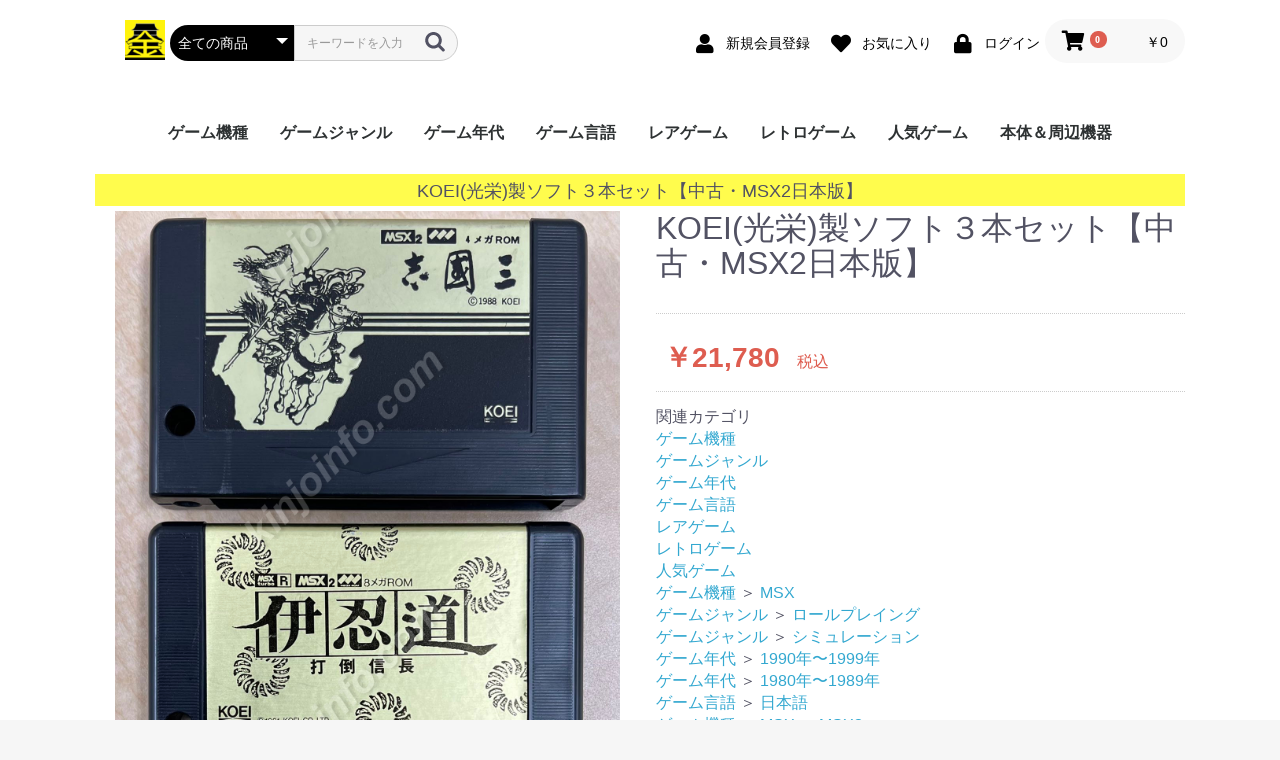

--- FILE ---
content_type: text/html; charset=UTF-8
request_url: https://kinjoinfo.com/products/detail/1900
body_size: 91791
content:
<!doctype html>
<html lang="ja">
<head prefix="og: http://ogp.me/ns# fb: http://ogp.me/ns/fb# product: http://ogp.me/ns/product#">
    <meta charset="utf-8">
    <meta name="viewport" content="width=device-width, initial-scale=1, shrink-to-fit=no">
    <meta name="eccube-csrf-token" content="m-0iuKVLVR__QNfj6AVl3puS_NKcEg0yRe2dvsRmV2E">
<title>KOEI(光栄)製ソフト３本セット【中古・MSX2日本版】 / kinjoinfo</title>
<meta name="author" content="kinjoinfo">
<meta name="description" content="ゲームショップ金城INFO(kinjoinfo)は主にレトロゲーム・レアゲーム・海外ソフトを中心に販売しています。商品は機種・ジャンル・言語などから簡単に探せます。NESやPS4など最新から懐かしのレトロゲームまで定期的に仕入れています。">
<meta name="keywords" content="レトロゲーム,レアゲーム,海外版ソフト,kinjoinfo,中古,販売,北米版,アジア版,人気,プレミア,ソフト,コレクション,テレビ,洋ゲー,輸入版,通販,rare,game,retro,video,金城,ファミコン,sfc,XBOX,PS3,PS2,XBOX360,360,NES,Wii,GBA,GENESIS,メガドライブ,秋葉,ファミコン,スーパーファミコン,ゲームボーイ">
    <link rel="icon" href="/html/user_data/assets/img/common/favicon.ico">
    <link rel="stylesheet" href="https://stackpath.bootstrapcdn.com/bootstrap/3.4.1/css/bootstrap.min.css" integrity="sha384-HSMxcRTRxnN+Bdg0JdbxYKrThecOKuH5zCYotlSAcp1+c8xmyTe9GYg1l9a69psu" crossorigin="anonymous">
    <link rel="stylesheet" href="https://use.fontawesome.com/releases/v5.3.1/css/all.css" integrity="sha384-mzrmE5qonljUremFsqc01SB46JvROS7bZs3IO2EmfFsd15uHvIt+Y8vEf7N7fWAU" crossorigin="anonymous">
    <link rel="stylesheet" href="//cdn.jsdelivr.net/jquery.slick/1.6.0/slick.css">
    <link rel="stylesheet" href="/html/template/default/assets/css/style.css">
        <style>

        .slick-slider {
            margin-bottom: 30px;
        }

        .slick-dots {
            position: absolute;
            bottom: -45px;
            display: block;
            width: 100%;
            padding: 0;
            list-style: none;
            text-align: center;
        }

        .slick-dots li {
            position: relative;
            display: inline-block;
            width: 20px;
            height: 20px;
            margin: 0 5px;
            padding: 0;

            cursor: pointer;
        }

        .slick-dots li button {
            font-size: 0;
            line-height: 0;
            display: block;
            width: 20px;
            height: 20px;
            padding: 5px;
            cursor: pointer;
            color: transparent;
            border: 0;
            outline: none;
            background: transparent;
        }

        .slick-dots li button:hover,
        .slick-dots li button:focus {
            outline: none;
        }

        .slick-dots li button:hover:before,
        .slick-dots li button:focus:before {
            opacity: 1;
        }

        .slick-dots li button:before {
            content: " ";
            line-height: 20px;
            position: absolute;
            top: 0;
            left: 0;
            width: 12px;
            height: 12px;
            text-align: center;
            opacity: .25;
            background-color: black;
            border-radius: 50%;

        }

        .slick-dots li.slick-active button:before {
            opacity: .75;
            background-color: black;
        }

        .slick-dots li button.thumbnail img {
            width: 0;
            height: 0;
        }

    </style>
    <script src="https://code.jquery.com/jquery-3.3.1.min.js" integrity="sha256-FgpCb/KJQlLNfOu91ta32o/NMZxltwRo8QtmkMRdAu8=" crossorigin="anonymous"></script>
    <script>
        $(function() {
            $.ajaxSetup({
                'headers': {
                    'ECCUBE-CSRF-TOKEN': $('meta[name="eccube-csrf-token"]').attr('content')
                }
            });
        });
    </script>
                    <!-- ▼Google Analytics (GA4) トラッキングタグ -->
            <!-- Google tag (gtag.js) -->
<script async src="https://www.googletagmanager.com/gtag/js?id=G-9YE2X8TDJP"></script>
<script>
  window.dataLayer = window.dataLayer || [];
  function gtag(){dataLayer.push(arguments);}
  gtag('js', new Date());

  gtag('config', 'G-9YE2X8TDJP');
</script>
        <!-- ▲Google Analytics (GA4) トラッキングタグ -->

                        <script type="text/javascript">
  if (typeof ga == 'undefined') {
    (function(i,s,o,g,r,a,m){i['GoogleAnalyticsObject']=r;i[r]=i[r]||function(){
    (i[r].q=i[r].q||[]).push(arguments)},i[r].l=1*new Date();a=s.createElement(o),
    m=s.getElementsByTagName(o)[0];a.async=1;a.src=g;m.parentNode.insertBefore(a,m)
    })(window,document,'script','https://www.google-analytics.com/analytics.js','ga');
  }
  ga('create', 'UA-165417637-2', {
          'allowLinker': true,
            'name': 'plg_uagaeec',
    'cookieDomain': 'auto'
  });
      ga('plg_uagaeec.require', 'linker');
    ga('plg_uagaeec.linker:autoLink', ['dev.kinjoinfo.com']);
          ga('plg_uagaeec.require', 'ec');
                                    ga('plg_uagaeec.ec:addProduct', {
          'id': '1900',
          'name': 'KOEI(光栄)製ソフト３本セット【中古・MSX2日本版】',
                    'category': 'ゲーム機種/ゲームジャンル/ゲーム年代/ゲーム言語/レアゲーム/レトロゲーム/人気ゲーム/MSX/ロールプレイング/シミュレーション/1990年〜1999年/1980年〜1989年/日本語/MSX2+/MSX2',
                    'price': '21780',
                    'position': 1
        });
                    ga('plg_uagaeec.ec:setAction', 'detail');
        ga('plg_uagaeec.send', 'pageview');
      if (window.performance) {
      var timeSincePageLoad = Math.round(performance.now());
      ga('plg_uagaeec.send', 'timing', 'EC-CUBE UaGaEEc Plugin', 'load', timeSincePageLoad);
    }
  </script>

        <link rel="stylesheet" href="/html/user_data/assets/css/customize.css">
</head>
<body id="page_product_detail" class="product_page">

<div class="ec-layoutRole">
                <div class="ec-layoutRole__header">
                <!-- ▼ヘッダー(商品検索・ログインナビ・カート) -->
            <div class="ec-headerNaviRole">
    <div class="ec-headerNaviRole__left">
        <div style="display:-webkit-flex;display: flex" >
            <div>
                <div style="margin-top:5px;margin-left:30px;margin-right:5px;width:40px;height:40px">
                    <a href="https://kinjoinfo.com">
                        <img src="https://kinjoinfo.com/favicon-96x96.png" alt="kinjoinfoファビコン">
                    </a>
                </div>
            </div>
            <div>
                <div class="ec-headerNaviRole__search">
                    <div style="margin-top:0px;">
                        
<div class="ec-headerSearch">
    <form method="get" class="searchform" action="/products/list">
        <div class="ec-headerSearch__category">
            <div class="ec-select ec-select_search">
                            <select name="category_id" class="category_id"><option value="">全ての商品</option><option value="1">ゲーム機種</option><option value="9">　携帯用ゲーム</option><option value="33">　　PS Vita</option><option value="34">　　ﾌﾟﾚｲｽﾃｰｼｮﾝﾎﾟｰﾀﾌﾞﾙ（PSP）</option><option value="35">　　ニンテンドー3DS</option><option value="36">　　ニンテンドーDS</option><option value="37">　　ゲームボーイ（GB/GBC）</option><option value="38">　　ゲームボーイアドバンス（GBA）</option><option value="40">　　ゲームギア（GG）</option><option value="41">　　ワンダースワン（WS/WSC）</option><option value="42">　　リンクス（Lynx）</option><option value="43">　　ネオジオポケット（NGP）</option><option value="10">　家庭用ゲーム</option><option value="110">　　Evercade</option><option value="44">　　Nintendo Switch（NS）</option><option value="45">　　Wii U</option><option value="46">　　Wii</option><option value="100">　　プレイステーション5（PS5）</option><option value="47">　　プレイステーション4（PS4）</option><option value="48">　　プレイステーション3（PS3）</option><option value="49">　　プレイステーション2（PS2）</option><option value="50">　　プレイステーション（PS）</option><option value="101">　　XBOX SERIES X/S</option><option value="51">　　Xbox One</option><option value="52">　　Xbox 360</option><option value="53">　　Xbox</option><option value="105">　　Jaguar</option><option value="54">　　ゲームキューブ（GC）</option><option value="59">　　ドリームキャスト（DC）</option><option value="102">　　バーチャルボーイ（VB）</option><option value="58">　　セガサターン（SS）</option><option value="55">　　NINTENDO64（N64）</option><option value="108">　　PCエンジン（PCECD）</option><option value="60">　　PCエンジン（PCE/SGX）</option><option value="56">　　ｽｰﾊﾟｰﾌｧﾐｺﾝ（SFC/SNES）</option><option value="94">　　メガCD・SEGA-CD(MEGACD)</option><option value="61">　　メガドライブ（MD/GENESIS）</option><option value="106">　　メガドライブ（32X）</option><option value="57">　　ファミコン（FC/NES）</option><option value="109">　　ﾌｧﾐｺﾝﾃﾞｨｽｸｼｽﾃﾑ(FCDS)</option><option value="63">　　3DO</option><option value="62">　　PCFX</option><option value="64">　　ネオジオ(ROM)</option><option value="65">　　ネオジオ(CD)</option><option value="66">　　ｾｶﾞﾏｰｸIII&amp;ﾏｽﾀｰｼｽﾃﾑ(SMIII&amp;SMS)</option><option value="67">　　セガSG1000</option><option value="103">　　FM-TOWNS マーティー</option><option value="11">　業務用ゲーム</option><option value="68">　　NEOGEO(ネオジオ)</option><option value="69">　　CPシステムIII</option><option value="70">　　CPシステムII</option><option value="71">　　NAOMIGD-ROM</option><option value="72">　　NAOMI</option><option value="73">　　ST-V</option><option value="74">　　SPIシステム</option><option value="75">　　PGMシステム</option><option value="76">　　SYSTEM256</option><option value="77">　　ALECK64</option><option value="78">　　ATOMISWAVE</option><option value="79">　　SYSTEM246</option><option value="80">　　その他PCB基板</option><option value="12">　PC</option><option value="81">　　Mac OS系</option><option value="82">　　Windows 10系</option><option value="83">　　Windows 8系</option><option value="84">　　Windows 7系</option><option value="85">　　Windows Vista系</option><option value="86">　　Windows XP系</option><option value="87">　　Windows 2000系</option><option value="88">　　Windows 98系</option><option value="89">　　Windows 95系</option><option value="90">　　Windows 3系</option><option value="13">　MSX</option><option value="91">　　MSX2+</option><option value="92">　　MSX2</option><option value="93">　　MSX</option><option value="2">ゲームジャンル</option><option value="14">　アクション</option><option value="15">　シューティング</option><option value="16">　ロールプレイング</option><option value="17">　シミュレーション</option><option value="18">　アドベンチャー</option><option value="112">　タクティカル</option><option value="19">　トレーディングカード</option><option value="20">　パズル</option><option value="111">　音楽/リズム</option><option value="107">　レース</option><option value="21">　ソーシャルネットワーク</option><option value="113">　ボードゲーム</option><option value="22">　その他</option><option value="3">ゲーム年代</option><option value="23">　2020年〜</option><option value="24">　2010年〜2019年</option><option value="25">　2000年〜2009年</option><option value="26">　1990年〜1999年</option><option value="27">　1980年〜1989年</option><option value="28">　〜1979年</option><option value="4">ゲーム言語</option><option value="29">　日本語</option><option value="30">　英語</option><option value="31">　中国語</option><option value="32">　韓国語</option><option value="104">　その他</option><option value="5">レアゲーム</option><option value="6">レトロゲーム</option><option value="7">人気ゲーム</option><option value="8">本体＆周辺機器</option><option value="95">　携帯用ゲーム機</option><option value="96">　家庭用ゲーム機</option><option value="97">　業務用ゲーム機</option><option value="98">　PC</option><option value="99">　MSX</option></select>
    
            </div>
        </div>
        <div class="ec-headerSearch__keyword">
            <div class="ec-input">
                <input type="search" name="name" maxlength="50" class="search-name" placeholder="キーワードを入力" />
                <button class="ec-headerSearch__keywordBtn" type="submit">
                    <div class="ec-icon">
                        <img src="/html/template/default/assets/icon/search-dark.svg" alt="キーワードで検索する">
                    </div>
                </button>
            </div>
        </div>
    </form>
</div>
                    </div>
                </div>
            </div>
        </div>
        <div class="ec-headerRole__navSP">
            
<div class="ec-headerNavSP">
    <i class="fas fa-bars"></i>
</div>
        </div>
    </div>
    <div class="ec-headerNaviRole__right">
        <div class="ec-headerNaviRole__nav">
            
<div class="ec-headerNav">
            <div class="ec-headerNav__item">
            <a href="https://kinjoinfo.com/entry">
                <i class="ec-headerNav__itemIcon fas fa-user fa-fw"></i>
                <span class="ec-headerNav__itemLink">新規会員登録</span>
            </a>
        </div>
                    <div class="ec-headerNav__item">
                <a href="https://kinjoinfo.com/mypage/favorite">
                    <i class="ec-headerNav__itemIcon fas fa-heart fa-fw"></i>
                    <span class="ec-headerNav__itemLink">お気に入り</span>
                </a>
            </div>
                <div class="ec-headerNav__item">
            <a href="https://kinjoinfo.com/mypage/login">
                <i class="ec-headerNav__itemIcon fas fa-lock fa-fw"></i>
                <span class="ec-headerNav__itemLink">ログイン</span>
            </a>
        </div>
    </div>

        </div>
        <div class="ec-headerRole__cart">
            <div class="ec-cartNaviWrap">
    <div class="ec-cartNavi">
        <i class="ec-cartNavi__icon fas fa-shopping-cart">
            <span class="ec-cartNavi__badge">0</span>
        </i>
        <div class="ec-cartNavi__label">
            <div class="ec-cartNavi__price">￥0</div>
        </div>
    </div>
            <div class="ec-cartNaviNull">
            <div class="ec-cartNaviNull__message">
                <p>現在カート内に商品はございません。</p>
            </div>
        </div>
    </div>

        </div>
    </div>
</div>
        <!-- ▲ヘッダー(商品検索・ログインナビ・カート) -->
    <!-- ▼カテゴリナビ(PC) -->
            


<div class="ec-categoryNaviRole">
    <div class="ec-itemNav">
        <ul class="ec-itemNav__nav">
                            <li>
                            <a href="https://kinjoinfo.com/products/list?category_id=1">
        ゲーム機種
    </a>
            <ul>
                            <li>
                            <a href="https://kinjoinfo.com/products/list?category_id=9">
        携帯用ゲーム
    </a>
            <ul>
                            <li>
                            <a href="https://kinjoinfo.com/products/list?category_id=33">
        PS Vita
    </a>
    
                </li>
                            <li>
                            <a href="https://kinjoinfo.com/products/list?category_id=34">
        ﾌﾟﾚｲｽﾃｰｼｮﾝﾎﾟｰﾀﾌﾞﾙ（PSP）
    </a>
    
                </li>
                            <li>
                            <a href="https://kinjoinfo.com/products/list?category_id=35">
        ニンテンドー3DS
    </a>
    
                </li>
                            <li>
                            <a href="https://kinjoinfo.com/products/list?category_id=36">
        ニンテンドーDS
    </a>
    
                </li>
                            <li>
                            <a href="https://kinjoinfo.com/products/list?category_id=37">
        ゲームボーイ（GB/GBC）
    </a>
    
                </li>
                            <li>
                            <a href="https://kinjoinfo.com/products/list?category_id=38">
        ゲームボーイアドバンス（GBA）
    </a>
    
                </li>
                            <li>
                            <a href="https://kinjoinfo.com/products/list?category_id=40">
        ゲームギア（GG）
    </a>
    
                </li>
                            <li>
                            <a href="https://kinjoinfo.com/products/list?category_id=41">
        ワンダースワン（WS/WSC）
    </a>
    
                </li>
                            <li>
                            <a href="https://kinjoinfo.com/products/list?category_id=42">
        リンクス（Lynx）
    </a>
    
                </li>
                            <li>
                            <a href="https://kinjoinfo.com/products/list?category_id=43">
        ネオジオポケット（NGP）
    </a>
    
                </li>
                    </ul>
    
                </li>
                            <li>
                            <a href="https://kinjoinfo.com/products/list?category_id=10">
        家庭用ゲーム
    </a>
            <ul>
                            <li>
                            <a href="https://kinjoinfo.com/products/list?category_id=110">
        Evercade
    </a>
    
                </li>
                            <li>
                            <a href="https://kinjoinfo.com/products/list?category_id=44">
        Nintendo Switch（NS）
    </a>
    
                </li>
                            <li>
                            <a href="https://kinjoinfo.com/products/list?category_id=45">
        Wii U
    </a>
    
                </li>
                            <li>
                            <a href="https://kinjoinfo.com/products/list?category_id=46">
        Wii
    </a>
    
                </li>
                            <li>
                            <a href="https://kinjoinfo.com/products/list?category_id=100">
        プレイステーション5（PS5）
    </a>
    
                </li>
                            <li>
                            <a href="https://kinjoinfo.com/products/list?category_id=47">
        プレイステーション4（PS4）
    </a>
    
                </li>
                            <li>
                            <a href="https://kinjoinfo.com/products/list?category_id=48">
        プレイステーション3（PS3）
    </a>
    
                </li>
                            <li>
                            <a href="https://kinjoinfo.com/products/list?category_id=49">
        プレイステーション2（PS2）
    </a>
    
                </li>
                            <li>
                            <a href="https://kinjoinfo.com/products/list?category_id=50">
        プレイステーション（PS）
    </a>
    
                </li>
                            <li>
                            <a href="https://kinjoinfo.com/products/list?category_id=101">
        XBOX SERIES X/S
    </a>
    
                </li>
                            <li>
                            <a href="https://kinjoinfo.com/products/list?category_id=51">
        Xbox One
    </a>
    
                </li>
                            <li>
                            <a href="https://kinjoinfo.com/products/list?category_id=52">
        Xbox 360
    </a>
    
                </li>
                            <li>
                            <a href="https://kinjoinfo.com/products/list?category_id=53">
        Xbox
    </a>
    
                </li>
                            <li>
                            <a href="https://kinjoinfo.com/products/list?category_id=105">
        Jaguar
    </a>
    
                </li>
                            <li>
                            <a href="https://kinjoinfo.com/products/list?category_id=54">
        ゲームキューブ（GC）
    </a>
    
                </li>
                            <li>
                            <a href="https://kinjoinfo.com/products/list?category_id=59">
        ドリームキャスト（DC）
    </a>
    
                </li>
                            <li>
                            <a href="https://kinjoinfo.com/products/list?category_id=102">
        バーチャルボーイ（VB）
    </a>
    
                </li>
                            <li>
                            <a href="https://kinjoinfo.com/products/list?category_id=58">
        セガサターン（SS）
    </a>
    
                </li>
                            <li>
                            <a href="https://kinjoinfo.com/products/list?category_id=55">
        NINTENDO64（N64）
    </a>
    
                </li>
                            <li>
                            <a href="https://kinjoinfo.com/products/list?category_id=108">
        PCエンジン（PCECD）
    </a>
    
                </li>
                            <li>
                            <a href="https://kinjoinfo.com/products/list?category_id=60">
        PCエンジン（PCE/SGX）
    </a>
    
                </li>
                            <li>
                            <a href="https://kinjoinfo.com/products/list?category_id=56">
        ｽｰﾊﾟｰﾌｧﾐｺﾝ（SFC/SNES）
    </a>
    
                </li>
                            <li>
                            <a href="https://kinjoinfo.com/products/list?category_id=94">
        メガCD・SEGA-CD(MEGACD)
    </a>
    
                </li>
                            <li>
                            <a href="https://kinjoinfo.com/products/list?category_id=61">
        メガドライブ（MD/GENESIS）
    </a>
    
                </li>
                            <li>
                            <a href="https://kinjoinfo.com/products/list?category_id=106">
        メガドライブ（32X）
    </a>
    
                </li>
                            <li>
                            <a href="https://kinjoinfo.com/products/list?category_id=57">
        ファミコン（FC/NES）
    </a>
    
                </li>
                            <li>
                            <a href="https://kinjoinfo.com/products/list?category_id=109">
        ﾌｧﾐｺﾝﾃﾞｨｽｸｼｽﾃﾑ(FCDS)
    </a>
    
                </li>
                            <li>
                            <a href="https://kinjoinfo.com/products/list?category_id=63">
        3DO
    </a>
    
                </li>
                            <li>
                            <a href="https://kinjoinfo.com/products/list?category_id=62">
        PCFX
    </a>
    
                </li>
                            <li>
                            <a href="https://kinjoinfo.com/products/list?category_id=64">
        ネオジオ(ROM)
    </a>
    
                </li>
                            <li>
                            <a href="https://kinjoinfo.com/products/list?category_id=65">
        ネオジオ(CD)
    </a>
    
                </li>
                            <li>
                            <a href="https://kinjoinfo.com/products/list?category_id=66">
        ｾｶﾞﾏｰｸIII&amp;ﾏｽﾀｰｼｽﾃﾑ(SMIII&amp;SMS)
    </a>
    
                </li>
                            <li>
                            <a href="https://kinjoinfo.com/products/list?category_id=67">
        セガSG1000
    </a>
    
                </li>
                            <li>
                            <a href="https://kinjoinfo.com/products/list?category_id=103">
        FM-TOWNS マーティー
    </a>
    
                </li>
                    </ul>
    
                </li>
                            <li>
                            <a href="https://kinjoinfo.com/products/list?category_id=11">
        業務用ゲーム
    </a>
            <ul>
                            <li>
                            <a href="https://kinjoinfo.com/products/list?category_id=68">
        NEOGEO(ネオジオ)
    </a>
    
                </li>
                            <li>
                            <a href="https://kinjoinfo.com/products/list?category_id=69">
        CPシステムIII
    </a>
    
                </li>
                            <li>
                            <a href="https://kinjoinfo.com/products/list?category_id=70">
        CPシステムII
    </a>
    
                </li>
                            <li>
                            <a href="https://kinjoinfo.com/products/list?category_id=71">
        NAOMIGD-ROM
    </a>
    
                </li>
                            <li>
                            <a href="https://kinjoinfo.com/products/list?category_id=72">
        NAOMI
    </a>
    
                </li>
                            <li>
                            <a href="https://kinjoinfo.com/products/list?category_id=73">
        ST-V
    </a>
    
                </li>
                            <li>
                            <a href="https://kinjoinfo.com/products/list?category_id=74">
        SPIシステム
    </a>
    
                </li>
                            <li>
                            <a href="https://kinjoinfo.com/products/list?category_id=75">
        PGMシステム
    </a>
    
                </li>
                            <li>
                            <a href="https://kinjoinfo.com/products/list?category_id=76">
        SYSTEM256
    </a>
    
                </li>
                            <li>
                            <a href="https://kinjoinfo.com/products/list?category_id=77">
        ALECK64
    </a>
    
                </li>
                            <li>
                            <a href="https://kinjoinfo.com/products/list?category_id=78">
        ATOMISWAVE
    </a>
    
                </li>
                            <li>
                            <a href="https://kinjoinfo.com/products/list?category_id=79">
        SYSTEM246
    </a>
    
                </li>
                            <li>
                            <a href="https://kinjoinfo.com/products/list?category_id=80">
        その他PCB基板
    </a>
    
                </li>
                    </ul>
    
                </li>
                            <li>
                            <a href="https://kinjoinfo.com/products/list?category_id=12">
        PC
    </a>
            <ul>
                            <li>
                            <a href="https://kinjoinfo.com/products/list?category_id=81">
        Mac OS系
    </a>
    
                </li>
                            <li>
                            <a href="https://kinjoinfo.com/products/list?category_id=82">
        Windows 10系
    </a>
    
                </li>
                            <li>
                            <a href="https://kinjoinfo.com/products/list?category_id=83">
        Windows 8系
    </a>
    
                </li>
                            <li>
                            <a href="https://kinjoinfo.com/products/list?category_id=84">
        Windows 7系
    </a>
    
                </li>
                            <li>
                            <a href="https://kinjoinfo.com/products/list?category_id=85">
        Windows Vista系
    </a>
    
                </li>
                            <li>
                            <a href="https://kinjoinfo.com/products/list?category_id=86">
        Windows XP系
    </a>
    
                </li>
                            <li>
                            <a href="https://kinjoinfo.com/products/list?category_id=87">
        Windows 2000系
    </a>
    
                </li>
                            <li>
                            <a href="https://kinjoinfo.com/products/list?category_id=88">
        Windows 98系
    </a>
    
                </li>
                            <li>
                            <a href="https://kinjoinfo.com/products/list?category_id=89">
        Windows 95系
    </a>
    
                </li>
                            <li>
                            <a href="https://kinjoinfo.com/products/list?category_id=90">
        Windows 3系
    </a>
    
                </li>
                    </ul>
    
                </li>
                            <li>
                            <a href="https://kinjoinfo.com/products/list?category_id=13">
        MSX
    </a>
            <ul>
                            <li>
                            <a href="https://kinjoinfo.com/products/list?category_id=91">
        MSX2+
    </a>
    
                </li>
                            <li>
                            <a href="https://kinjoinfo.com/products/list?category_id=92">
        MSX2
    </a>
    
                </li>
                            <li>
                            <a href="https://kinjoinfo.com/products/list?category_id=93">
        MSX
    </a>
    
                </li>
                    </ul>
    
                </li>
                    </ul>
    
                </li>
                            <li>
                            <a href="https://kinjoinfo.com/products/list?category_id=2">
        ゲームジャンル
    </a>
            <ul>
                            <li>
                            <a href="https://kinjoinfo.com/products/list?category_id=14">
        アクション
    </a>
    
                </li>
                            <li>
                            <a href="https://kinjoinfo.com/products/list?category_id=15">
        シューティング
    </a>
    
                </li>
                            <li>
                            <a href="https://kinjoinfo.com/products/list?category_id=16">
        ロールプレイング
    </a>
    
                </li>
                            <li>
                            <a href="https://kinjoinfo.com/products/list?category_id=17">
        シミュレーション
    </a>
    
                </li>
                            <li>
                            <a href="https://kinjoinfo.com/products/list?category_id=18">
        アドベンチャー
    </a>
    
                </li>
                            <li>
                            <a href="https://kinjoinfo.com/products/list?category_id=112">
        タクティカル
    </a>
    
                </li>
                            <li>
                            <a href="https://kinjoinfo.com/products/list?category_id=19">
        トレーディングカード
    </a>
    
                </li>
                            <li>
                            <a href="https://kinjoinfo.com/products/list?category_id=20">
        パズル
    </a>
    
                </li>
                            <li>
                            <a href="https://kinjoinfo.com/products/list?category_id=111">
        音楽/リズム
    </a>
    
                </li>
                            <li>
                            <a href="https://kinjoinfo.com/products/list?category_id=107">
        レース
    </a>
    
                </li>
                            <li>
                            <a href="https://kinjoinfo.com/products/list?category_id=21">
        ソーシャルネットワーク
    </a>
    
                </li>
                            <li>
                            <a href="https://kinjoinfo.com/products/list?category_id=113">
        ボードゲーム
    </a>
    
                </li>
                            <li>
                            <a href="https://kinjoinfo.com/products/list?category_id=22">
        その他
    </a>
    
                </li>
                    </ul>
    
                </li>
                            <li>
                            <a href="https://kinjoinfo.com/products/list?category_id=3">
        ゲーム年代
    </a>
            <ul>
                            <li>
                            <a href="https://kinjoinfo.com/products/list?category_id=23">
        2020年〜
    </a>
    
                </li>
                            <li>
                            <a href="https://kinjoinfo.com/products/list?category_id=24">
        2010年〜2019年
    </a>
    
                </li>
                            <li>
                            <a href="https://kinjoinfo.com/products/list?category_id=25">
        2000年〜2009年
    </a>
    
                </li>
                            <li>
                            <a href="https://kinjoinfo.com/products/list?category_id=26">
        1990年〜1999年
    </a>
    
                </li>
                            <li>
                            <a href="https://kinjoinfo.com/products/list?category_id=27">
        1980年〜1989年
    </a>
    
                </li>
                            <li>
                            <a href="https://kinjoinfo.com/products/list?category_id=28">
        〜1979年
    </a>
    
                </li>
                    </ul>
    
                </li>
                            <li>
                            <a href="https://kinjoinfo.com/products/list?category_id=4">
        ゲーム言語
    </a>
            <ul>
                            <li>
                            <a href="https://kinjoinfo.com/products/list?category_id=29">
        日本語
    </a>
    
                </li>
                            <li>
                            <a href="https://kinjoinfo.com/products/list?category_id=30">
        英語
    </a>
    
                </li>
                            <li>
                            <a href="https://kinjoinfo.com/products/list?category_id=31">
        中国語
    </a>
    
                </li>
                            <li>
                            <a href="https://kinjoinfo.com/products/list?category_id=32">
        韓国語
    </a>
    
                </li>
                            <li>
                            <a href="https://kinjoinfo.com/products/list?category_id=104">
        その他
    </a>
    
                </li>
                    </ul>
    
                </li>
                            <li>
                            <a href="https://kinjoinfo.com/products/list?category_id=5">
        レアゲーム
    </a>
    
                </li>
                            <li>
                            <a href="https://kinjoinfo.com/products/list?category_id=6">
        レトロゲーム
    </a>
    
                </li>
                            <li>
                            <a href="https://kinjoinfo.com/products/list?category_id=7">
        人気ゲーム
    </a>
    
                </li>
                            <li>
                            <a href="https://kinjoinfo.com/products/list?category_id=8">
        本体＆周辺機器
    </a>
            <ul>
                            <li>
                            <a href="https://kinjoinfo.com/products/list?category_id=95">
        携帯用ゲーム機
    </a>
    
                </li>
                            <li>
                            <a href="https://kinjoinfo.com/products/list?category_id=96">
        家庭用ゲーム機
    </a>
    
                </li>
                            <li>
                            <a href="https://kinjoinfo.com/products/list?category_id=97">
        業務用ゲーム機
    </a>
    
                </li>
                            <li>
                            <a href="https://kinjoinfo.com/products/list?category_id=98">
        PC
    </a>
    
                </li>
                            <li>
                            <a href="https://kinjoinfo.com/products/list?category_id=99">
        MSX
    </a>
    
                </li>
                    </ul>
    
                </li>
                    </ul>
    </div>
</div>
        <!-- ▲カテゴリナビ(PC) -->

        </div>
    
                <div class="ec-layoutRole__contentTop">
                <!-- ▼H1表示 -->
            <div class="ec-headerRole">
    <div class="ec-headerRole__title">
        <div class="ec-headerTitle" >
            <div class="ec-headerTitle__title">
                <div style="background-color:#fffc4d; font-size:xx-small; padding-top:8px;padding-bottom:5px;">
                                                           <h1>KOEI(光栄)製ソフト３本セット【中古・MSX2日本版】</h1>
                                                    </div>
            </div>
        </div>
    </div>
</div>
<div style="margin-bottom:5px;"></div>
        <!-- ▲H1表示 -->

        </div>
    
    <div class="ec-layoutRole__contents">
                
                
        <div class="ec-layoutRole__main">
                        
                            <div class="ec-productRole">
        <div class="ec-grid2">
            <div class="ec-grid2__cell">
                <div class="ec-sliderItemRole">

                    <div class="item_visual">
                                                    <div class="slide-item"><img src="/html/upload/save_image/0930130137_63366a2109948.jpeg" alt="商品画像"></div>
                                                    <div class="slide-item"><img src="/html/upload/save_image/0930130137_63366a214149b.jpeg" alt="商品画像"></div>
                                                    <div class="slide-item"><img src="/html/upload/save_image/0930130137_63366a2169c47.jpeg" alt="商品画像"></div>
                                                    <div class="slide-item"><img src="/html/upload/save_image/0930130137_63366a21c1189.jpeg" alt="商品画像"></div>
                                                    <div class="slide-item"><img src="/html/upload/save_image/0930130137_63366a21973e1.jpeg" alt="商品画像"></div>
                                                    <div class="slide-item"><img src="/html/upload/save_image/1229013903_69515d27b554f.jpeg" alt="商品画像"></div>
                                                    <div class="slide-item"><img src="/html/upload/save_image/1229013904_69515d280310e.jpeg" alt="商品画像"></div>
                                                    <div class="slide-item"><img src="/html/upload/save_image/1229013903_69515d27d4f63.jpeg" alt="商品画像"></div>
                                            </div>
                    <div class="item_nav">
                                                    <div class="slideThumb" data-index="0"><img src="/html/upload/save_image/0930130137_63366a2109948.jpeg" alt="商品画像" /></div>
                                                    <div class="slideThumb" data-index="1"><img src="/html/upload/save_image/0930130137_63366a214149b.jpeg" alt="商品画像" /></div>
                                                    <div class="slideThumb" data-index="2"><img src="/html/upload/save_image/0930130137_63366a2169c47.jpeg" alt="商品画像" /></div>
                                                    <div class="slideThumb" data-index="3"><img src="/html/upload/save_image/0930130137_63366a21c1189.jpeg" alt="商品画像" /></div>
                                                    <div class="slideThumb" data-index="4"><img src="/html/upload/save_image/0930130137_63366a21973e1.jpeg" alt="商品画像" /></div>
                                                    <div class="slideThumb" data-index="5"><img src="/html/upload/save_image/1229013903_69515d27b554f.jpeg" alt="商品画像" /></div>
                                                    <div class="slideThumb" data-index="6"><img src="/html/upload/save_image/1229013904_69515d280310e.jpeg" alt="商品画像" /></div>
                                                    <div class="slideThumb" data-index="7"><img src="/html/upload/save_image/1229013903_69515d27d4f63.jpeg" alt="商品画像" /></div>
                                            </div>
                </div>
            </div>
            <div class="ec-grid2__cell">
                <div class="ec-productRole__profile">
                                        <div class="ec-productRole__title">
                        <h2 class="ec-headingTitle">KOEI(光栄)製ソフト３本セット【中古・MSX2日本版】</h2>
                    </div>
                                        <ul class="ec-productRole__tags">
                                            </ul>
                                                                                                                            <div class="ec-productRole__price">
                                                    <div class="ec-price">
                                <span class="ec-price__price">￥21,780</span>
                                <span class="ec-price__tax">税込</span>
                            </div>
                                            </div>
                                                                                                        <div class="ec-productRole__category">
                            <div>関連カテゴリ</div>
                                                            <ul>
                                    <li>
                                                                                    <a href="https://kinjoinfo.com/products/list?category_id=1">ゲーム機種</a>                                    </li>
                                </ul>
                                                            <ul>
                                    <li>
                                                                                    <a href="https://kinjoinfo.com/products/list?category_id=2">ゲームジャンル</a>                                    </li>
                                </ul>
                                                            <ul>
                                    <li>
                                                                                    <a href="https://kinjoinfo.com/products/list?category_id=3">ゲーム年代</a>                                    </li>
                                </ul>
                                                            <ul>
                                    <li>
                                                                                    <a href="https://kinjoinfo.com/products/list?category_id=4">ゲーム言語</a>                                    </li>
                                </ul>
                                                            <ul>
                                    <li>
                                                                                    <a href="https://kinjoinfo.com/products/list?category_id=5">レアゲーム</a>                                    </li>
                                </ul>
                                                            <ul>
                                    <li>
                                                                                    <a href="https://kinjoinfo.com/products/list?category_id=6">レトロゲーム</a>                                    </li>
                                </ul>
                                                            <ul>
                                    <li>
                                                                                    <a href="https://kinjoinfo.com/products/list?category_id=7">人気ゲーム</a>                                    </li>
                                </ul>
                                                            <ul>
                                    <li>
                                                                                    <a href="https://kinjoinfo.com/products/list?category_id=1">ゲーム機種</a>                                            <span>＞</span>                                            <a href="https://kinjoinfo.com/products/list?category_id=13">MSX</a>                                    </li>
                                </ul>
                                                            <ul>
                                    <li>
                                                                                    <a href="https://kinjoinfo.com/products/list?category_id=2">ゲームジャンル</a>                                            <span>＞</span>                                            <a href="https://kinjoinfo.com/products/list?category_id=16">ロールプレイング</a>                                    </li>
                                </ul>
                                                            <ul>
                                    <li>
                                                                                    <a href="https://kinjoinfo.com/products/list?category_id=2">ゲームジャンル</a>                                            <span>＞</span>                                            <a href="https://kinjoinfo.com/products/list?category_id=17">シミュレーション</a>                                    </li>
                                </ul>
                                                            <ul>
                                    <li>
                                                                                    <a href="https://kinjoinfo.com/products/list?category_id=3">ゲーム年代</a>                                            <span>＞</span>                                            <a href="https://kinjoinfo.com/products/list?category_id=26">1990年〜1999年</a>                                    </li>
                                </ul>
                                                            <ul>
                                    <li>
                                                                                    <a href="https://kinjoinfo.com/products/list?category_id=3">ゲーム年代</a>                                            <span>＞</span>                                            <a href="https://kinjoinfo.com/products/list?category_id=27">1980年〜1989年</a>                                    </li>
                                </ul>
                                                            <ul>
                                    <li>
                                                                                    <a href="https://kinjoinfo.com/products/list?category_id=4">ゲーム言語</a>                                            <span>＞</span>                                            <a href="https://kinjoinfo.com/products/list?category_id=29">日本語</a>                                    </li>
                                </ul>
                                                            <ul>
                                    <li>
                                                                                    <a href="https://kinjoinfo.com/products/list?category_id=1">ゲーム機種</a>                                            <span>＞</span>                                            <a href="https://kinjoinfo.com/products/list?category_id=13">MSX</a>                                            <span>＞</span>                                            <a href="https://kinjoinfo.com/products/list?category_id=91">MSX2+</a>                                    </li>
                                </ul>
                                                            <ul>
                                    <li>
                                                                                    <a href="https://kinjoinfo.com/products/list?category_id=1">ゲーム機種</a>                                            <span>＞</span>                                            <a href="https://kinjoinfo.com/products/list?category_id=13">MSX</a>                                            <span>＞</span>                                            <a href="https://kinjoinfo.com/products/list?category_id=92">MSX2</a>                                    </li>
                                </ul>
                                                    </div>
                                        <form action="https://kinjoinfo.com/products/add_cart/1900" method="post" id="form1" name="form1">
                                                    <div class="ec-productRole__actions">
                                                                <div class="ec-numberInput"><span>数量</span>
                                    <input type="number" id="quantity" name="quantity" required="required" min="1" maxlength="" class="form-control" value="1" />
                                    
                                </div>
                            </div>
                            <div class="ec-productRole__btn">
                                <button type="submit" class="ec-blockBtn--action add-cart">
                                    カートに入れる
                                </button>
                            </div>
                        
                        <input type="hidden" id="product_id" name="product_id" value="1900" /><input type="hidden" id="ProductClass" name="ProductClass" value="1912" /><input type="hidden" id="_token" name="_token" value="GRKUPP75g_yYSb0qXQgdMqeZZ3s2GzEQdneDXLOspvY" />
                    </form>
                    <div class="ec-modal">
                        <input type="checkbox" id="ec-modal-checkbox" class="checkbox">
                        <div class="ec-modal-overlay">
                            <label for="ec-modal-checkbox" class="ec-modal-overlay-close"></label>
                            <div class="ec-modal-wrap">
                                <label for="ec-modal-checkbox" class="ec-modal-close"><span class="ec-icon"><img src="/html/template/default/assets/icon/cross-dark.svg" alt="icon"/></span></label>
                                <div id="ec-modal-header" class="text-center">カートに追加しました。</div>
                                <div class="ec-modal-box">
                                    <div class="ec-role">
                                        <label for="ec-modal-checkbox" class="ec-inlineBtn--cancel">お買い物を続ける</label>
                                        <a href="https://kinjoinfo.com/cart" class="ec-inlineBtn--action">カートへ進む</a>
                                    </div>
                                </div>
                            </div>
                        </div>
                    </div>
                                            <form action="https://kinjoinfo.com/products/add_favorite/1900" method="post">
                            <div class="ec-productRole__btn">
                                                                    <button type="submit" id="favorite" class="ec-blockBtn--cancel">
                                        お気に入りに追加
                                    </button>
                                                            </div>
                        </form>
                                        <div class="ec-productRole__description"><h3 style="font-size: medium;">■タイトル名：<br />
三國志（SLG、MSX2版、1987年11月21日）<br />
伊忍道  打倒信長 （RPG、MSX2版、1991年11月13日）<br />
信長の野望･武将風雲録	（ SLG、MSX2版、1989年8月）<br />
<br />
■商品状態<br />
・動作確認済<br />
・付属品：写真からご判断ください<br />
・商品状態：B</h3>
                    </div>
                </div>
            </div>
        </div>
                <div>
            【共通事項説明】</br>
            全ての商品に関する共通説明は、ページ下部にある「当ショップについて」の中に記載されているので、ご購入いただく前にぜひ一度ご確認ください。
        </div>
    </div>

                                </div>

                    </div>

        
                <div class="ec-layoutRole__footer">
                <!-- ▼フッター -->
            <div class="ec-footerRole">
    <div class="ec-footerRole__inner">
        <ul class="ec-footerNavi">
            <li class="ec-footerNavi__link">
                <a href="https://kinjoinfo.com/help/about">当ショップについて</a>
            </li>
            <li class="ec-footerNavi__link">
                <a href="https://kinjoinfo.com/help/privacy">プライバシーポリシー</a>
            </li>
            <li class="ec-footerNavi__link">
                <a href="https://kinjoinfo.com/help/tradelaw">特定商取引法・古物営業法に基づく表記</a>
            </li>
            <li class="ec-footerNavi__link">
                <a href="https://kinjoinfo.com/contact">お問い合わせ</a>
            </li>
        </ul>
        <div class="ec-footerTitle">
            <div class="ec-footerTitle__logo">
                <a href="https://kinjoinfo.com/">kinjoinfo</a>
            </div>
            <div class="ec-footerTitle__copyright">copyright (c) kinjoinfo all rights reserved.</div>
        </div>
    </div>
</div>
        <!-- ▲フッター -->

        </div>
    </div><!-- ec-layoutRole -->

<div class="ec-overlayRole"></div>
<div class="ec-drawerRoleClose"><i class="fas fa-times"></i></div>
<div class="ec-drawerRole">
                    <!-- ▼商品検索 -->
            
<div class="ec-headerSearch">
    <form method="get" class="searchform" action="/products/list">
        <div class="ec-headerSearch__category">
            <div class="ec-select ec-select_search">
                            <select name="category_id" class="category_id"><option value="">全ての商品</option><option value="1">ゲーム機種</option><option value="9">　携帯用ゲーム</option><option value="33">　　PS Vita</option><option value="34">　　ﾌﾟﾚｲｽﾃｰｼｮﾝﾎﾟｰﾀﾌﾞﾙ（PSP）</option><option value="35">　　ニンテンドー3DS</option><option value="36">　　ニンテンドーDS</option><option value="37">　　ゲームボーイ（GB/GBC）</option><option value="38">　　ゲームボーイアドバンス（GBA）</option><option value="40">　　ゲームギア（GG）</option><option value="41">　　ワンダースワン（WS/WSC）</option><option value="42">　　リンクス（Lynx）</option><option value="43">　　ネオジオポケット（NGP）</option><option value="10">　家庭用ゲーム</option><option value="110">　　Evercade</option><option value="44">　　Nintendo Switch（NS）</option><option value="45">　　Wii U</option><option value="46">　　Wii</option><option value="100">　　プレイステーション5（PS5）</option><option value="47">　　プレイステーション4（PS4）</option><option value="48">　　プレイステーション3（PS3）</option><option value="49">　　プレイステーション2（PS2）</option><option value="50">　　プレイステーション（PS）</option><option value="101">　　XBOX SERIES X/S</option><option value="51">　　Xbox One</option><option value="52">　　Xbox 360</option><option value="53">　　Xbox</option><option value="105">　　Jaguar</option><option value="54">　　ゲームキューブ（GC）</option><option value="59">　　ドリームキャスト（DC）</option><option value="102">　　バーチャルボーイ（VB）</option><option value="58">　　セガサターン（SS）</option><option value="55">　　NINTENDO64（N64）</option><option value="108">　　PCエンジン（PCECD）</option><option value="60">　　PCエンジン（PCE/SGX）</option><option value="56">　　ｽｰﾊﾟｰﾌｧﾐｺﾝ（SFC/SNES）</option><option value="94">　　メガCD・SEGA-CD(MEGACD)</option><option value="61">　　メガドライブ（MD/GENESIS）</option><option value="106">　　メガドライブ（32X）</option><option value="57">　　ファミコン（FC/NES）</option><option value="109">　　ﾌｧﾐｺﾝﾃﾞｨｽｸｼｽﾃﾑ(FCDS)</option><option value="63">　　3DO</option><option value="62">　　PCFX</option><option value="64">　　ネオジオ(ROM)</option><option value="65">　　ネオジオ(CD)</option><option value="66">　　ｾｶﾞﾏｰｸIII&amp;ﾏｽﾀｰｼｽﾃﾑ(SMIII&amp;SMS)</option><option value="67">　　セガSG1000</option><option value="103">　　FM-TOWNS マーティー</option><option value="11">　業務用ゲーム</option><option value="68">　　NEOGEO(ネオジオ)</option><option value="69">　　CPシステムIII</option><option value="70">　　CPシステムII</option><option value="71">　　NAOMIGD-ROM</option><option value="72">　　NAOMI</option><option value="73">　　ST-V</option><option value="74">　　SPIシステム</option><option value="75">　　PGMシステム</option><option value="76">　　SYSTEM256</option><option value="77">　　ALECK64</option><option value="78">　　ATOMISWAVE</option><option value="79">　　SYSTEM246</option><option value="80">　　その他PCB基板</option><option value="12">　PC</option><option value="81">　　Mac OS系</option><option value="82">　　Windows 10系</option><option value="83">　　Windows 8系</option><option value="84">　　Windows 7系</option><option value="85">　　Windows Vista系</option><option value="86">　　Windows XP系</option><option value="87">　　Windows 2000系</option><option value="88">　　Windows 98系</option><option value="89">　　Windows 95系</option><option value="90">　　Windows 3系</option><option value="13">　MSX</option><option value="91">　　MSX2+</option><option value="92">　　MSX2</option><option value="93">　　MSX</option><option value="2">ゲームジャンル</option><option value="14">　アクション</option><option value="15">　シューティング</option><option value="16">　ロールプレイング</option><option value="17">　シミュレーション</option><option value="18">　アドベンチャー</option><option value="112">　タクティカル</option><option value="19">　トレーディングカード</option><option value="20">　パズル</option><option value="111">　音楽/リズム</option><option value="107">　レース</option><option value="21">　ソーシャルネットワーク</option><option value="113">　ボードゲーム</option><option value="22">　その他</option><option value="3">ゲーム年代</option><option value="23">　2020年〜</option><option value="24">　2010年〜2019年</option><option value="25">　2000年〜2009年</option><option value="26">　1990年〜1999年</option><option value="27">　1980年〜1989年</option><option value="28">　〜1979年</option><option value="4">ゲーム言語</option><option value="29">　日本語</option><option value="30">　英語</option><option value="31">　中国語</option><option value="32">　韓国語</option><option value="104">　その他</option><option value="5">レアゲーム</option><option value="6">レトロゲーム</option><option value="7">人気ゲーム</option><option value="8">本体＆周辺機器</option><option value="95">　携帯用ゲーム機</option><option value="96">　家庭用ゲーム機</option><option value="97">　業務用ゲーム機</option><option value="98">　PC</option><option value="99">　MSX</option></select>
    
            </div>
        </div>
        <div class="ec-headerSearch__keyword">
            <div class="ec-input">
                <input type="search" name="name" maxlength="50" class="search-name" placeholder="キーワードを入力" />
                <button class="ec-headerSearch__keywordBtn" type="submit">
                    <div class="ec-icon">
                        <img src="/html/template/default/assets/icon/search-dark.svg" alt="キーワードで検索する">
                    </div>
                </button>
            </div>
        </div>
    </form>
</div>
        <!-- ▲商品検索 -->
    <!-- ▼カテゴリナビ(SP) -->
            


<div class="ec-headerCategoryArea">
    <div class="ec-headerCategoryArea__heading">
        <p>カテゴリ一覧</p>
    </div>
    <div class="ec-itemNav">
        <ul class="ec-itemNav__nav">
                            <li>
                            <a href="https://kinjoinfo.com/products/list?category_id=1">
        ゲーム機種
    </a>
            <ul>
                            <li>
                            <a href="https://kinjoinfo.com/products/list?category_id=9">
        携帯用ゲーム
    </a>
            <ul>
                            <li>
                            <a href="https://kinjoinfo.com/products/list?category_id=33">
        PS Vita
    </a>
    
                </li>
                            <li>
                            <a href="https://kinjoinfo.com/products/list?category_id=34">
        ﾌﾟﾚｲｽﾃｰｼｮﾝﾎﾟｰﾀﾌﾞﾙ（PSP）
    </a>
    
                </li>
                            <li>
                            <a href="https://kinjoinfo.com/products/list?category_id=35">
        ニンテンドー3DS
    </a>
    
                </li>
                            <li>
                            <a href="https://kinjoinfo.com/products/list?category_id=36">
        ニンテンドーDS
    </a>
    
                </li>
                            <li>
                            <a href="https://kinjoinfo.com/products/list?category_id=37">
        ゲームボーイ（GB/GBC）
    </a>
    
                </li>
                            <li>
                            <a href="https://kinjoinfo.com/products/list?category_id=38">
        ゲームボーイアドバンス（GBA）
    </a>
    
                </li>
                            <li>
                            <a href="https://kinjoinfo.com/products/list?category_id=40">
        ゲームギア（GG）
    </a>
    
                </li>
                            <li>
                            <a href="https://kinjoinfo.com/products/list?category_id=41">
        ワンダースワン（WS/WSC）
    </a>
    
                </li>
                            <li>
                            <a href="https://kinjoinfo.com/products/list?category_id=42">
        リンクス（Lynx）
    </a>
    
                </li>
                            <li>
                            <a href="https://kinjoinfo.com/products/list?category_id=43">
        ネオジオポケット（NGP）
    </a>
    
                </li>
                    </ul>
    
                </li>
                            <li>
                            <a href="https://kinjoinfo.com/products/list?category_id=10">
        家庭用ゲーム
    </a>
            <ul>
                            <li>
                            <a href="https://kinjoinfo.com/products/list?category_id=110">
        Evercade
    </a>
    
                </li>
                            <li>
                            <a href="https://kinjoinfo.com/products/list?category_id=44">
        Nintendo Switch（NS）
    </a>
    
                </li>
                            <li>
                            <a href="https://kinjoinfo.com/products/list?category_id=45">
        Wii U
    </a>
    
                </li>
                            <li>
                            <a href="https://kinjoinfo.com/products/list?category_id=46">
        Wii
    </a>
    
                </li>
                            <li>
                            <a href="https://kinjoinfo.com/products/list?category_id=100">
        プレイステーション5（PS5）
    </a>
    
                </li>
                            <li>
                            <a href="https://kinjoinfo.com/products/list?category_id=47">
        プレイステーション4（PS4）
    </a>
    
                </li>
                            <li>
                            <a href="https://kinjoinfo.com/products/list?category_id=48">
        プレイステーション3（PS3）
    </a>
    
                </li>
                            <li>
                            <a href="https://kinjoinfo.com/products/list?category_id=49">
        プレイステーション2（PS2）
    </a>
    
                </li>
                            <li>
                            <a href="https://kinjoinfo.com/products/list?category_id=50">
        プレイステーション（PS）
    </a>
    
                </li>
                            <li>
                            <a href="https://kinjoinfo.com/products/list?category_id=101">
        XBOX SERIES X/S
    </a>
    
                </li>
                            <li>
                            <a href="https://kinjoinfo.com/products/list?category_id=51">
        Xbox One
    </a>
    
                </li>
                            <li>
                            <a href="https://kinjoinfo.com/products/list?category_id=52">
        Xbox 360
    </a>
    
                </li>
                            <li>
                            <a href="https://kinjoinfo.com/products/list?category_id=53">
        Xbox
    </a>
    
                </li>
                            <li>
                            <a href="https://kinjoinfo.com/products/list?category_id=105">
        Jaguar
    </a>
    
                </li>
                            <li>
                            <a href="https://kinjoinfo.com/products/list?category_id=54">
        ゲームキューブ（GC）
    </a>
    
                </li>
                            <li>
                            <a href="https://kinjoinfo.com/products/list?category_id=59">
        ドリームキャスト（DC）
    </a>
    
                </li>
                            <li>
                            <a href="https://kinjoinfo.com/products/list?category_id=102">
        バーチャルボーイ（VB）
    </a>
    
                </li>
                            <li>
                            <a href="https://kinjoinfo.com/products/list?category_id=58">
        セガサターン（SS）
    </a>
    
                </li>
                            <li>
                            <a href="https://kinjoinfo.com/products/list?category_id=55">
        NINTENDO64（N64）
    </a>
    
                </li>
                            <li>
                            <a href="https://kinjoinfo.com/products/list?category_id=108">
        PCエンジン（PCECD）
    </a>
    
                </li>
                            <li>
                            <a href="https://kinjoinfo.com/products/list?category_id=60">
        PCエンジン（PCE/SGX）
    </a>
    
                </li>
                            <li>
                            <a href="https://kinjoinfo.com/products/list?category_id=56">
        ｽｰﾊﾟｰﾌｧﾐｺﾝ（SFC/SNES）
    </a>
    
                </li>
                            <li>
                            <a href="https://kinjoinfo.com/products/list?category_id=94">
        メガCD・SEGA-CD(MEGACD)
    </a>
    
                </li>
                            <li>
                            <a href="https://kinjoinfo.com/products/list?category_id=61">
        メガドライブ（MD/GENESIS）
    </a>
    
                </li>
                            <li>
                            <a href="https://kinjoinfo.com/products/list?category_id=106">
        メガドライブ（32X）
    </a>
    
                </li>
                            <li>
                            <a href="https://kinjoinfo.com/products/list?category_id=57">
        ファミコン（FC/NES）
    </a>
    
                </li>
                            <li>
                            <a href="https://kinjoinfo.com/products/list?category_id=109">
        ﾌｧﾐｺﾝﾃﾞｨｽｸｼｽﾃﾑ(FCDS)
    </a>
    
                </li>
                            <li>
                            <a href="https://kinjoinfo.com/products/list?category_id=63">
        3DO
    </a>
    
                </li>
                            <li>
                            <a href="https://kinjoinfo.com/products/list?category_id=62">
        PCFX
    </a>
    
                </li>
                            <li>
                            <a href="https://kinjoinfo.com/products/list?category_id=64">
        ネオジオ(ROM)
    </a>
    
                </li>
                            <li>
                            <a href="https://kinjoinfo.com/products/list?category_id=65">
        ネオジオ(CD)
    </a>
    
                </li>
                            <li>
                            <a href="https://kinjoinfo.com/products/list?category_id=66">
        ｾｶﾞﾏｰｸIII&amp;ﾏｽﾀｰｼｽﾃﾑ(SMIII&amp;SMS)
    </a>
    
                </li>
                            <li>
                            <a href="https://kinjoinfo.com/products/list?category_id=67">
        セガSG1000
    </a>
    
                </li>
                            <li>
                            <a href="https://kinjoinfo.com/products/list?category_id=103">
        FM-TOWNS マーティー
    </a>
    
                </li>
                    </ul>
    
                </li>
                            <li>
                            <a href="https://kinjoinfo.com/products/list?category_id=11">
        業務用ゲーム
    </a>
            <ul>
                            <li>
                            <a href="https://kinjoinfo.com/products/list?category_id=68">
        NEOGEO(ネオジオ)
    </a>
    
                </li>
                            <li>
                            <a href="https://kinjoinfo.com/products/list?category_id=69">
        CPシステムIII
    </a>
    
                </li>
                            <li>
                            <a href="https://kinjoinfo.com/products/list?category_id=70">
        CPシステムII
    </a>
    
                </li>
                            <li>
                            <a href="https://kinjoinfo.com/products/list?category_id=71">
        NAOMIGD-ROM
    </a>
    
                </li>
                            <li>
                            <a href="https://kinjoinfo.com/products/list?category_id=72">
        NAOMI
    </a>
    
                </li>
                            <li>
                            <a href="https://kinjoinfo.com/products/list?category_id=73">
        ST-V
    </a>
    
                </li>
                            <li>
                            <a href="https://kinjoinfo.com/products/list?category_id=74">
        SPIシステム
    </a>
    
                </li>
                            <li>
                            <a href="https://kinjoinfo.com/products/list?category_id=75">
        PGMシステム
    </a>
    
                </li>
                            <li>
                            <a href="https://kinjoinfo.com/products/list?category_id=76">
        SYSTEM256
    </a>
    
                </li>
                            <li>
                            <a href="https://kinjoinfo.com/products/list?category_id=77">
        ALECK64
    </a>
    
                </li>
                            <li>
                            <a href="https://kinjoinfo.com/products/list?category_id=78">
        ATOMISWAVE
    </a>
    
                </li>
                            <li>
                            <a href="https://kinjoinfo.com/products/list?category_id=79">
        SYSTEM246
    </a>
    
                </li>
                            <li>
                            <a href="https://kinjoinfo.com/products/list?category_id=80">
        その他PCB基板
    </a>
    
                </li>
                    </ul>
    
                </li>
                            <li>
                            <a href="https://kinjoinfo.com/products/list?category_id=12">
        PC
    </a>
            <ul>
                            <li>
                            <a href="https://kinjoinfo.com/products/list?category_id=81">
        Mac OS系
    </a>
    
                </li>
                            <li>
                            <a href="https://kinjoinfo.com/products/list?category_id=82">
        Windows 10系
    </a>
    
                </li>
                            <li>
                            <a href="https://kinjoinfo.com/products/list?category_id=83">
        Windows 8系
    </a>
    
                </li>
                            <li>
                            <a href="https://kinjoinfo.com/products/list?category_id=84">
        Windows 7系
    </a>
    
                </li>
                            <li>
                            <a href="https://kinjoinfo.com/products/list?category_id=85">
        Windows Vista系
    </a>
    
                </li>
                            <li>
                            <a href="https://kinjoinfo.com/products/list?category_id=86">
        Windows XP系
    </a>
    
                </li>
                            <li>
                            <a href="https://kinjoinfo.com/products/list?category_id=87">
        Windows 2000系
    </a>
    
                </li>
                            <li>
                            <a href="https://kinjoinfo.com/products/list?category_id=88">
        Windows 98系
    </a>
    
                </li>
                            <li>
                            <a href="https://kinjoinfo.com/products/list?category_id=89">
        Windows 95系
    </a>
    
                </li>
                            <li>
                            <a href="https://kinjoinfo.com/products/list?category_id=90">
        Windows 3系
    </a>
    
                </li>
                    </ul>
    
                </li>
                            <li>
                            <a href="https://kinjoinfo.com/products/list?category_id=13">
        MSX
    </a>
            <ul>
                            <li>
                            <a href="https://kinjoinfo.com/products/list?category_id=91">
        MSX2+
    </a>
    
                </li>
                            <li>
                            <a href="https://kinjoinfo.com/products/list?category_id=92">
        MSX2
    </a>
    
                </li>
                            <li>
                            <a href="https://kinjoinfo.com/products/list?category_id=93">
        MSX
    </a>
    
                </li>
                    </ul>
    
                </li>
                    </ul>
    
                </li>
                            <li>
                            <a href="https://kinjoinfo.com/products/list?category_id=2">
        ゲームジャンル
    </a>
            <ul>
                            <li>
                            <a href="https://kinjoinfo.com/products/list?category_id=14">
        アクション
    </a>
    
                </li>
                            <li>
                            <a href="https://kinjoinfo.com/products/list?category_id=15">
        シューティング
    </a>
    
                </li>
                            <li>
                            <a href="https://kinjoinfo.com/products/list?category_id=16">
        ロールプレイング
    </a>
    
                </li>
                            <li>
                            <a href="https://kinjoinfo.com/products/list?category_id=17">
        シミュレーション
    </a>
    
                </li>
                            <li>
                            <a href="https://kinjoinfo.com/products/list?category_id=18">
        アドベンチャー
    </a>
    
                </li>
                            <li>
                            <a href="https://kinjoinfo.com/products/list?category_id=112">
        タクティカル
    </a>
    
                </li>
                            <li>
                            <a href="https://kinjoinfo.com/products/list?category_id=19">
        トレーディングカード
    </a>
    
                </li>
                            <li>
                            <a href="https://kinjoinfo.com/products/list?category_id=20">
        パズル
    </a>
    
                </li>
                            <li>
                            <a href="https://kinjoinfo.com/products/list?category_id=111">
        音楽/リズム
    </a>
    
                </li>
                            <li>
                            <a href="https://kinjoinfo.com/products/list?category_id=107">
        レース
    </a>
    
                </li>
                            <li>
                            <a href="https://kinjoinfo.com/products/list?category_id=21">
        ソーシャルネットワーク
    </a>
    
                </li>
                            <li>
                            <a href="https://kinjoinfo.com/products/list?category_id=113">
        ボードゲーム
    </a>
    
                </li>
                            <li>
                            <a href="https://kinjoinfo.com/products/list?category_id=22">
        その他
    </a>
    
                </li>
                    </ul>
    
                </li>
                            <li>
                            <a href="https://kinjoinfo.com/products/list?category_id=3">
        ゲーム年代
    </a>
            <ul>
                            <li>
                            <a href="https://kinjoinfo.com/products/list?category_id=23">
        2020年〜
    </a>
    
                </li>
                            <li>
                            <a href="https://kinjoinfo.com/products/list?category_id=24">
        2010年〜2019年
    </a>
    
                </li>
                            <li>
                            <a href="https://kinjoinfo.com/products/list?category_id=25">
        2000年〜2009年
    </a>
    
                </li>
                            <li>
                            <a href="https://kinjoinfo.com/products/list?category_id=26">
        1990年〜1999年
    </a>
    
                </li>
                            <li>
                            <a href="https://kinjoinfo.com/products/list?category_id=27">
        1980年〜1989年
    </a>
    
                </li>
                            <li>
                            <a href="https://kinjoinfo.com/products/list?category_id=28">
        〜1979年
    </a>
    
                </li>
                    </ul>
    
                </li>
                            <li>
                            <a href="https://kinjoinfo.com/products/list?category_id=4">
        ゲーム言語
    </a>
            <ul>
                            <li>
                            <a href="https://kinjoinfo.com/products/list?category_id=29">
        日本語
    </a>
    
                </li>
                            <li>
                            <a href="https://kinjoinfo.com/products/list?category_id=30">
        英語
    </a>
    
                </li>
                            <li>
                            <a href="https://kinjoinfo.com/products/list?category_id=31">
        中国語
    </a>
    
                </li>
                            <li>
                            <a href="https://kinjoinfo.com/products/list?category_id=32">
        韓国語
    </a>
    
                </li>
                            <li>
                            <a href="https://kinjoinfo.com/products/list?category_id=104">
        その他
    </a>
    
                </li>
                    </ul>
    
                </li>
                            <li>
                            <a href="https://kinjoinfo.com/products/list?category_id=5">
        レアゲーム
    </a>
    
                </li>
                            <li>
                            <a href="https://kinjoinfo.com/products/list?category_id=6">
        レトロゲーム
    </a>
    
                </li>
                            <li>
                            <a href="https://kinjoinfo.com/products/list?category_id=7">
        人気ゲーム
    </a>
    
                </li>
                            <li>
                            <a href="https://kinjoinfo.com/products/list?category_id=8">
        本体＆周辺機器
    </a>
            <ul>
                            <li>
                            <a href="https://kinjoinfo.com/products/list?category_id=95">
        携帯用ゲーム機
    </a>
    
                </li>
                            <li>
                            <a href="https://kinjoinfo.com/products/list?category_id=96">
        家庭用ゲーム機
    </a>
    
                </li>
                            <li>
                            <a href="https://kinjoinfo.com/products/list?category_id=97">
        業務用ゲーム機
    </a>
    
                </li>
                            <li>
                            <a href="https://kinjoinfo.com/products/list?category_id=98">
        PC
    </a>
    
                </li>
                            <li>
                            <a href="https://kinjoinfo.com/products/list?category_id=99">
        MSX
    </a>
    
                </li>
                    </ul>
    
                </li>
                    </ul>
    </div>
</div>

        <!-- ▲カテゴリナビ(SP) -->
    <!-- ▼ログインナビ(SP) -->
            
<div class="ec-headerLinkArea">
    <div class="ec-headerLink__list">
        <a class="ec-headerLink__item" href="https://kinjoinfo.com/cart">
            <div class="ec-headerLink__icon">
                <i class="fas fa-shopping-cart fa-fw"></i>
            </div>
            <span>カートを見る</span>
        </a>
                    <a class="ec-headerLink__item" href="https://kinjoinfo.com/entry">
                <div class="ec-headerLink__icon">
                    <i class="fas fa-user fa-fw"></i>
                </div>
                <span>新規会員登録</span>
            </a>
                            <a class="ec-headerLink__item" href="https://kinjoinfo.com/mypage/favorite">
                    <div class="ec-headerLink__icon">
                        <i class="fas fa-heart fa-fw"></i>
                    </div>
                    <span>お気に入り</span>
                </a>
                        <a class="ec-headerLink__item" href="https://kinjoinfo.com/mypage/login">
                <div class="ec-headerLink__icon">
                    <i class="fas fa-lock fa-fw"></i>
                </div>
                <span>ログイン</span>
            </a>
                <a class="ec-headerLink__item" href="https://kinjoinfo.com/">
            <div class="ec-headerLink__icon">
                <i class="fas fa-home fa-fw"></i>
            </div>
            <span>ホームに戻る</span>
        </a>
    </div>
</div>

        <!-- ▲ログインナビ(SP) -->

    </div>
<div class="ec-blockTopBtn pagetop">ページトップへ</div>
<script src="https://stackpath.bootstrapcdn.com/bootstrap/3.4.1/js/bootstrap.min.js" integrity="sha384-aJ21OjlMXNL5UyIl/XNwTMqvzeRMZH2w8c5cRVpzpU8Y5bApTppSuUkhZXN0VxHd" crossorigin="anonymous"></script>
<script src="https://cdn.jsdelivr.net/jquery.slick/1.6.0/slick.min.js"></script>
<script>
var eccube_lang = {
    "common.delete_confirm":"削除してもよろしいですか?"
}
</script><script src="/html/template/default/assets/js/function.js"></script>
<script src="/html/template/default/assets/js/eccube.js"></script>
    <script>
        eccube.classCategories = {"__unselected":{"__unselected":{"name":"\u9078\u629e\u3057\u3066\u304f\u3060\u3055\u3044","product_class_id":""}},"__unselected2":{"#":{"classcategory_id2":"","name":"","stock_find":true,"price01":"","price02":"19,800","price01_inc_tax":"","price02_inc_tax":"21,780","product_class_id":"1912","product_code":"","sale_type":"1"}}};

        // 規格2に選択肢を割り当てる。
        function fnSetClassCategories(form, classcat_id2_selected) {
            var $form = $(form);
            var product_id = $form.find('input[name=product_id]').val();
            var $sele1 = $form.find('select[name=classcategory_id1]');
            var $sele2 = $form.find('select[name=classcategory_id2]');
            eccube.setClassCategories($form, product_id, $sele1, $sele2, classcat_id2_selected);
        }

            </script>
    <script>
        $(function() {
            // bfcache無効化
            $(window).bind('pageshow', function(event) {
                if (event.originalEvent.persisted) {
                    location.reload(true);
                }
            });

            $('.item_visual').slick({
                dots: false,
                arrows: false,
                responsive: [{
                    breakpoint: 768,
                    settings: {
                        dots: true
                    }
                }]
            });

            $('.slideThumb').on('click', function() {
                var index = $(this).attr('data-index');
                $('.item_visual').slick('slickGoTo', index, false);
            })
        });
    </script>
    <script>
        $(function() {
            $('.add-cart').on('click', function(event) {
                
                
                // 個数フォームのチェック
                if ($('#quantity').val() < 1) {
                    $('#quantity')[0].setCustomValidity('1以上で入力してください。');
                    return true;
                } else {
                    $('#quantity')[0].setCustomValidity('');
                }

                event.preventDefault();
                $form = $('#form1');
                $.ajax({
                    url: $form.attr('action'),
                    type: $form.attr('method'),
                    data: $form.serialize(),
                    dataType: 'json',
                    beforeSend: function(xhr, settings) {
                        // Buttonを無効にする
                        $('.add-cart').prop('disabled', true);
                    }
                }).done(function(data) {
                    // レスポンス内のメッセージをalertで表示
                    $.each(data.messages, function() {
                        $('#ec-modal-header').html(this);
                    });

                    $('#ec-modal-checkbox').prop('checked', true);

                    // カートブロックを更新する
                    $.ajax({
                        url: "https://kinjoinfo.com/block/cart",
                        type: 'GET',
                        dataType: 'html'
                    }).done(function(html) {
                        $('.ec-headerRole__cart').html(html);
                    });
                }).fail(function(data) {
                    alert('カートへの追加に失敗しました。');
                }).always(function(data) {
                    // Buttonを有効にする
                    $('.add-cart').prop('disabled', false);
                });
            });
        });
    </script>
                



<style type="text/css">

    #product_review_area {
        border-top: 1px solid #E8E8E8;
        padding-bottom: 0;
        margin-bottom: 20px;
    }

    #product_review_area .ec-rectHeading {
        cursor: pointer;
        margin-top: 20px;
        margin-bottom: 20px;
    }

    #product_review_area .ec-rectHeading.is_active i {
        transform: rotate(180deg);
    }

    #product_review_area .review_list {
        padding-left: 25px;
    }

    #product_review_area .review_list li {
        margin-bottom: 16px;
    }

    #product_review_area .review_list .review_date {
        font-weight: bold;
    }

    #product_review_area .recommend_average {
        margin-left: 16px;
        color: #DE5D50;
    }

    #product_review_area .review_list .recommend_level {
        margin-left: 16px;
        color: #DE5D50;
    }

    #product_review_area .review_list .recommend_name {
        margin-left: 16px;
    }

</style>

<script>
    $(function() {
        $('#product_review_area').appendTo($('div.ec-layoutRole__main, div.ec-layoutRole__mainWithColumn, div.ec-layoutRole__mainBetweenColumn'));

        $('#product_review_area .ec-rectHeading').on('click', function() {
            $content = $('#reviewContent');
            if ($content.css('display') == 'none') {
                $(this).addClass('is_active');
                $content.addClass('is_active');
                $content.slideDown(300);
            } else {
                $(this).removeClass('is_active');
                $content.removeClass('is_active');
                $content.slideUp(300);
            }
            return false;
        });
    });
</script>

<!--▼レビューエリア-->
<div id="product_review_area">
    <div class="ec-role">
                
        <div class="ec-rectHeading is_active">
            <h4>この商品のレビュー
                <!--平均の星の数-->
                <span class="recommend_average">            ☆☆☆☆☆
</span>
                <!--レビュー数-->
                <span>(0)</span>
                <span class="chevron pull-right">
                    <i class="fas fa-angle-up fa-lg"></i>
                </span>
            </h4>
        </div>
        <div id="reviewContent">
                            <p>レビューはありません。</p>
                    </div>
        <div>
            <a href="https://kinjoinfo.com/product_review/1900/review"
               class="ec-inlineBtn--action">レビューを投稿</a>
        </div>
    </div>
</div>
<!-- ▲レビューエリア -->

                <script>
    $(function () {
        $('#RelatedProduct-product_area').appendTo($('.ec-layoutRole__main, .ec-layoutRole__mainWithColumn, .ec-layoutRole__mainBetweenColumn'));
    });
</script>

<div id="RelatedProduct-product_area" class="ec-shelfRole">
    <ul class="ec-shelfGrid">
            </ul>
</div>

    
    <script src="/html/user_data/assets/js/customize.js"></script>
</body>
</html>


--- FILE ---
content_type: text/plain
request_url: https://www.google-analytics.com/j/collect?v=1&_v=j102&a=1704558350&t=pageview&_s=1&dl=https%3A%2F%2Fkinjoinfo.com%2Fproducts%2Fdetail%2F1900&ul=en-us%40posix&dt=KOEI(%E5%85%89%E6%A0%84)%E8%A3%BD%E3%82%BD%E3%83%95%E3%83%88%EF%BC%93%E6%9C%AC%E3%82%BB%E3%83%83%E3%83%88%E3%80%90%E4%B8%AD%E5%8F%A4%E3%83%BBMSX2%E6%97%A5%E6%9C%AC%E7%89%88%E3%80%91%20%2F%20kinjoinfo&sr=1280x720&vp=1280x720&_u=aCDACEIJBAAAACAMI~&jid=1888633741&gjid=488292112&cid=829287953.1769115150&tid=UA-165417637-2&_gid=1574298088.1769115151&_r=1&_slc=1&pa=detail&pr1id=1900&pr1nm=KOEI(%E5%85%89%E6%A0%84)%E8%A3%BD%E3%82%BD%E3%83%95%E3%83%88%EF%BC%93%E6%9C%AC%E3%82%BB%E3%83%83%E3%83%88%E3%80%90%E4%B8%AD%E5%8F%A4%E3%83%BBMSX2%E6%97%A5%E6%9C%AC%E7%89%88%E3%80%91&pr1ca=%E3%82%B2%E3%83%BC%E3%83%A0%E6%A9%9F%E7%A8%AE%2F%E3%82%B2%E3%83%BC%E3%83%A0%E3%82%B8%E3%83%A3%E3%83%B3%E3%83%AB%2F%E3%82%B2%E3%83%BC%E3%83%A0%E5%B9%B4%E4%BB%A3%2F%E3%82%B2%E3%83%BC%E3%83%A0%E8%A8%80%E8%AA%9E%2F%E3%83%AC%E3%82%A2%E3%82%B2%E3%83%BC%E3%83%A0%2F%E3%83%AC%E3%83%88%E3%83%AD%E3%82%B2%E3%83%BC%E3%83%A0%2F%E4%BA%BA%E6%B0%97%E3%82%B2%E3%83%BC%E3%83%A0%2FMSX%2F%E3%83%AD%E3%83%BC%E3%83%AB%E3%83%97%E3%83%AC%E3%82%A4%E3%83%B3%E3%82%B0%2F%E3%82%B7%E3%83%9F%E3%83%A5%E3%83%AC%E3%83%BC%E3%82%B7%E3%83%A7%E3%83%B3%2F1990%E5%B9%B4%E3%80%9C1999%E5%B9%B4%2F1980%E5%B9%B4%E3%80%9C1989%E5%B9%B4%2F%E6%97%A5%E6%9C%AC%E8%AA%9E%2FMSX2%2B%2FMSX2&pr1pr=21780&pr1ps=1&z=1781317825
body_size: -563
content:
2,cG-0K9Y5X3R2K